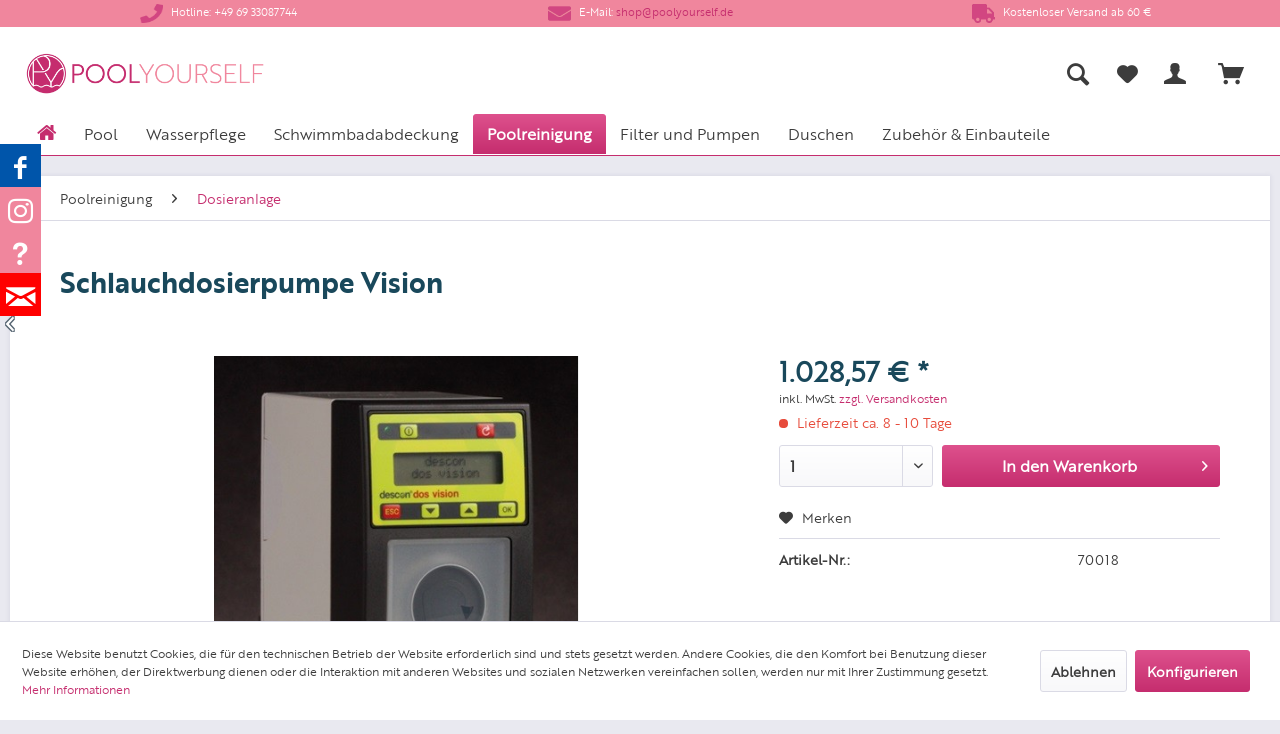

--- FILE ---
content_type: text/html; charset=UTF-8
request_url: https://www.poolyourself.de/schlauchdosierpumpe-vision
body_size: 14514
content:
<!DOCTYPE html> <html class="no-js" lang="de" itemscope="itemscope" itemtype="https://schema.org/WebPage"> <head> <meta charset="utf-8"> <meta name="author" content="" /> <meta name="robots" content="index,follow" /> <meta name="revisit-after" content="15 days" /> <meta name="keywords" content="Dosieranlage; Zubehör; Poolreinigung; Reinigung; pH; Redox; Automatisch; descon; Schlauchdosierpumpe; Flockungsdosierung; Schrittmotor" /> <meta name="description" content="Schlauchdosierpumpe Vision von Descon universelle, mikroprozessgesteuerte Schlauchdosierpumpe zur automatischen Zugabe flüssiger Dosiermittel für den…" /> <meta property="og:type" content="product" /> <meta property="og:site_name" content="Poolyourself GmbH" /> <meta property="og:url" content="https://www.poolyourself.de/schlauchdosierpumpe-vision" /> <meta property="og:title" content="Schlauchdosierpumpe Vision" /> <meta property="og:description" content="Schlauchdosierpumpe Vision von Descon universelle, mikroprozessgesteuerte Schlauchdosierpumpe zur automatischen Zugabe flüssiger Dosiermittel für…" /> <meta property="og:image" content="https://www.poolyourself.de/media/image/3e/c2/98/585.jpg" /> <meta property="product:brand" content="Future Pool" /> <meta property="product:price" content="1028,57" /> <meta property="product:product_link" content="https://www.poolyourself.de/schlauchdosierpumpe-vision" /> <meta name="twitter:card" content="product" /> <meta name="twitter:site" content="Poolyourself GmbH" /> <meta name="twitter:title" content="Schlauchdosierpumpe Vision" /> <meta name="twitter:description" content="Schlauchdosierpumpe Vision von Descon universelle, mikroprozessgesteuerte Schlauchdosierpumpe zur automatischen Zugabe flüssiger Dosiermittel für…" /> <meta name="twitter:image" content="https://www.poolyourself.de/media/image/3e/c2/98/585.jpg" /> <meta itemprop="copyrightHolder" content="Poolyourself GmbH" /> <meta itemprop="copyrightYear" content="2014" /> <meta itemprop="isFamilyFriendly" content="True" /> <meta itemprop="image" content="https://www.poolyourself.de/media/image/f8/64/e2/PY_color_web.png" /> <meta name="viewport" content="width=device-width, initial-scale=1.0"> <meta name="mobile-web-app-capable" content="yes"> <meta name="apple-mobile-web-app-title" content="Poolyourself GmbH"> <meta name="apple-mobile-web-app-capable" content="yes"> <meta name="apple-mobile-web-app-status-bar-style" content="default"> <link rel="apple-touch-icon-precomposed" href="https://www.poolyourself.de/media/image/d7/b5/47/pys_180x180.png"> <link rel="shortcut icon" href="https://www.poolyourself.de/media/unknown/d9/0c/f4/favicon.ico"> <meta name="msapplication-navbutton-color" content="#c52d6e" /> <meta name="application-name" content="Poolyourself GmbH" /> <meta name="msapplication-starturl" content="https://www.poolyourself.de/" /> <meta name="msapplication-window" content="width=1024;height=768" /> <meta name="msapplication-TileImage" content="https://www.poolyourself.de/media/image/e9/8f/21/pys_150x150.png"> <meta name="msapplication-TileColor" content="#c52d6e"> <meta name="theme-color" content="#c52d6e" /> <link rel="canonical" href="https://www.poolyourself.de/schlauchdosierpumpe-vision" /> <title itemprop="name"> Schlauchdosierpumpe Vision | Dosieranlage | Poolreinigung | Poolyourself GmbH</title> <link href="/web/cache/1716046183_8b9c03242a3c06e39becfa136648b68c.css" media="all" rel="stylesheet" type="text/css" /> </head> <body class="is--ctl-detail is--act-index" > <div data-paypalUnifiedMetaDataContainer="true" data-paypalUnifiedRestoreOrderNumberUrl="https://www.poolyourself.de/widgets/PaypalUnifiedOrderNumber/restoreOrderNumber" class="is--hidden"> </div> <div class="page-wrap"> <noscript class="noscript-main"> <div class="alert is--warning"> <div class="alert--icon"> <i class="icon--element icon--warning"></i> </div> <div class="alert--content"> Um Poolyourself&#x20;GmbH in vollem Umfang nutzen zu k&ouml;nnen, empfehlen wir Ihnen Javascript in Ihrem Browser zu aktiveren. </div> </div> </noscript> <style> .Adder { display:none; height:0; } .Adder1 { display:none; height:0; } .infobar5 { background: #f0869d; border-right: none; width: 100%; font-size:11px !important; } .infobar5 .inf5x1 { margin-top: 2px; margin-bottom: 2px; padding: 0; max-width:1265px; width:100%; margin-left:auto; margin-right:auto; } .infobar5 li { } .infobar5 .inf5x1 li { list-style: none; text-align: center; } .infobar5 .inf5x1 li:first-child { border-left: none; } .infobar5 { display: table; table-layout: fixed; } .infobar5 .inf5x1 { display: -webkit-box; /* OLD - iOS 6-, Safari 3.1-6 */ display: -moz-box; /* OLD - Firefox 19- (buggy but mostly works) */ display: -ms-flexbox; /* TWEENER - IE 10 */ display: -webkit-flex; /* NEW - Chrome */ display: flex; /* NEW, Spec - Opera 12.1, Firefox 20+ */ } .infobar5 .inf5x1 li { -webkit-box-flex: 1; /* OLD - iOS 6-, Safari 3.1-6 */ -moz-box-flex: 1; /* OLD - Firefox 19- */ -webkit-flex: 1; /* Chrome */ -ms-flex: 1; /* IE 10 */ flex: 1; /* NEW, Spec - Opera 12.1, Firefox 20+ */ } @media (max-width: 430px) { .infobar5 .inf5x1 { display: block; } .infobar5 { font-size: 18px; } .infobar5 .inf5x1 li { display: block; text-align:left; } } .Adderx0 { padding-top:5px; padding-bottom:5px; height:100%; max-width: 1265px; width:100%; margin-left:auto; margin-right:auto; } .Adder { text-align: center; } .Adder .img1 { margin:0 auto; } .Adder .square { padding-bottom:18%; width: 100%; height:100%; position: relative; background-color:transparent; overflow:hidden; } /* For list */ .Adder ul{ text-align:left; margin:5% 0 0; padding:0; list-style-position:inside; } .Adder li{ margin: 0 0 0 5%; padding:0; } /* For responsive images as background */ .Adder .bg{ background-position:center center; background-repeat:no-repeat; background-size:100% 100%; } .Adder .img1{ background-image: url(/); } .Adder .img2{ background-image: url(/); } .Adder .img3{ background-image: url(/); } .Adder .img4{ background-image: url(/); } .Adder .img5{ background-image: url(/); } .Adderx1 { padding-top:5px; padding-bottom:5px; height:100%; max-width: 1265px; width:100%; margin-left:auto; margin-right:auto; } .Adder1 { text-align: center; } .Adder1 .img1 { margin:0 auto; } .Adder1 .square { padding-bottom:18%; width: 100%; height:100%; position: relative; background-color:transparent; overflow:hidden; } /* For list */ .Adder1 ul{ text-align:left; margin:5% 0 0; padding:0; list-style-position:inside; } .Adder1 li{ margin: 0 0 0 5%; padding:0; } /* For responsive images as background */ .Adder1 .bg{ background-position:center center; background-repeat:no-repeat; background-size:100% 100%; } .Adder1 .img1{ background-image: url(/); } .Adder1 .img2{ background-image: url(/); } .Adder1 .img3{ background-image: url(/); } .Adder1 .img4{ background-image: url(/); } .Adder1 .img5{ background-image: url(/); } .if5 #iconer { display: inline-block; margin-right: 5px; height: 23px; vertical-align: middle; width: 23px; padding-bottom:2px; padding-top:2px; } @media screen and (max-width:480px) { .if501 { display:none !important; } .if502 { display:none !important; } .if503 { display:none !important; } } </style> <div class="infobar5"> <div class="Adder"> <div class="Adderx0"> <div class="square bg img1"><a href="" title=""></a></div> </div> </div> <ul class="inf5x1"> <li class="if5 if501"> <img id="iconer" src=https://poolyourself.de/media/image/c2/f4/0c/phone.png> <font color="#ffffff">​Hotline: +49 69 33087744</font> </li> <li class="if5 if502"> <img id="iconer" src=https://poolyourself.de/media/image/01/c5/8b/envelope.png> <font color="#ffffff">​E-Mail: <a href="mailto:shop@poolyourself.de" style="">shop@poolyourself.de</a></font> </li> <li class="if5 if503"> <img id="iconer" src=https://poolyourself.de/media/image/57/37/ce/truck.png> <font color="#ffffff">Kostenloser Versand ab 60 €</font> </li> </ul> <div class="Adder1"> <div class="Adderx1"> <div class="square bg img1"><a href="" title=""></a></div> </div> </div> </div> <div style="display:none;">Info Leiste 5 - Version:3.2.2</div> <header class="header-main"> <div class="top-bar"> <div class="container block-group"> <nav class="top-bar--navigation block" role="menubar">   </nav> </div> </div> <div class="container header--navigation"> <div class="logo-main block-group" role="banner"> <div class="logo--shop block"> <a class="logo--link" href="https://www.poolyourself.de/" title="Poolyourself GmbH - zur Startseite wechseln"> <picture> <source srcset="https://www.poolyourself.de/media/image/f8/64/e2/PY_color_web.png" media="(min-width: 78.75em)"> <source srcset="https://www.poolyourself.de/media/image/f8/64/e2/PY_color_web.png" media="(min-width: 64em)"> <source srcset="https://www.poolyourself.de/media/image/f8/64/e2/PY_color_web.png" media="(min-width: 48em)"> <img srcset="https://www.poolyourself.de/media/image/f8/64/e2/PY_color_web.png" alt="Poolyourself GmbH - zur Startseite wechseln" /> </picture> </a> </div> </div> <nav class="shop--navigation block-group"> <ul class="navigation--list block-group" role="menubar"> <li class="navigation--entry entry--menu-left" role="menuitem"> <a class="entry--link entry--trigger btn is--icon-left" href="#offcanvas--left" data-offcanvas="true" data-offCanvasSelector=".sidebar-main" aria-label="Menü"> <i class="icon--menu"></i> Menü </a> </li> <li class="navigation--entry entry--search" role="menuitem" data-search="true" aria-haspopup="true" data-minLength="3"> <a class="btn entry--link entry--trigger" href="#show-hide--search" title="Suche anzeigen / schließen" aria-label="Suche anzeigen / schließen"> <i class="icon--search"></i> <span class="search--display">Suchen</span> </a> <div class="poo-search-container"> <form action="/search" method="get" class="main-search--form"> <input type="search" name="sSearch" aria-label="Suchbegriff..." class="main-search--field" autocomplete="off" autocapitalize="off" placeholder="Suchbegriff..." maxlength="30" /> <button type="submit" class="main-search--button" aria-label="Suchen"> <i class="icon--search"></i> <span class="main-search--text">Suchen</span> </button> <div class="form--ajax-loader">&nbsp;</div> </form> <div class="main-search--results"></div> </div> <li class="navigation--entry poo-search-btn" role="menuitem"> <a title="Suche anzeigen / schließen" class="btn"> <i class="icon--search"></i> </a> </li> </li>  <li class="navigation--entry entry--notepad" role="menuitem"> <a href="https://www.poolyourself.de/note" title="Merkzettel" aria-label="Merkzettel" class="btn"> <i class="icon--heart"></i> </a> </li> <li class="navigation--entry entry--account with-slt" role="menuitem" data-offcanvas="true" data-offCanvasSelector=".account--dropdown-navigation"> <a href="https://www.poolyourself.de/account" title="Mein Konto" class="btn is--icon-left entry--link account--link"> <i class="icon--account"></i> </a> <div class="account--dropdown-navigation"> <div class="navigation--smartphone"> <div class="entry--close-off-canvas"> <a href="#close-account-menu" class="account--close-off-canvas" title="Menü schließen" aria-label="Menü schließen"> Menü schließen <i class="icon--arrow-right"></i> </a> </div> </div> <div class="account--menu is--rounded is--personalized"> <span class="navigation--headline"> Mein Konto </span> <div class="account--menu-container"> <ul class="sidebar--navigation navigation--list is--level0 show--active-items"> <li class="navigation--entry"> <span class="navigation--signin"> <a href="https://www.poolyourself.de/account#hide-registration" class="blocked--link btn is--primary navigation--signin-btn" data-collapseTarget="#registration" data-action="close"> Anmelden </a> <span class="navigation--register"> oder <a href="https://www.poolyourself.de/account#show-registration" class="blocked--link" data-collapseTarget="#registration" data-action="open"> registrieren </a> </span> </span> </li> <li class="navigation--entry"> <a href="https://www.poolyourself.de/account" title="Übersicht" class="navigation--link"> Übersicht </a> </li> <li class="navigation--entry"> <a href="https://www.poolyourself.de/account/profile" title="Persönliche Daten" class="navigation--link" rel="nofollow"> Persönliche Daten </a> </li> <li class="navigation--entry"> <a href="https://www.poolyourself.de/address/index/sidebar/" title="Adressen" class="navigation--link" rel="nofollow"> Adressen </a> </li> <li class="navigation--entry"> <a href="https://www.poolyourself.de/account/payment" title="Zahlungsarten" class="navigation--link" rel="nofollow"> Zahlungsarten </a> </li> <li class="navigation--entry"> <a href="https://www.poolyourself.de/account/orders" title="Bestellungen" class="navigation--link" rel="nofollow"> Bestellungen </a> </li> <li class="navigation--entry"> <a href="https://www.poolyourself.de/note" title="Merkzettel" class="navigation--link" rel="nofollow"> Merkzettel </a> </li> </ul> </div> </div> </div> </li> <li class="navigation--entry entry--cart" role="menuitem"> <a class="btn is--icon-left cart--link" href="https://www.poolyourself.de/checkout/cart" title="Warenkorb"> <span class="cart--display"> Warenkorb </span> <span class="badge is--primary is--minimal cart--quantity is--hidden">0</span> <i class="icon--basket"></i> </a> <div class="ajax-loader">&nbsp;</div> </li>  </ul> </nav> <div class="container--ajax-cart" data-collapse-cart="true" data-displayMode="offcanvas"></div> </div> </header> <nav class="navigation-main"> <div class="container" data-menu-scroller="true" data-listSelector=".navigation--list.container" data-viewPortSelector=".navigation--list-wrapper"> <div class="navigation--list-wrapper"> <ul class="navigation--list container" role="menubar" itemscope="itemscope" itemtype="https://schema.org/SiteNavigationElement"> <li class="navigation--entry is--home" role="menuitem"> <a class="navigation--link is--first poo-navigation-home" href="https://www.poolyourself.de/" title="Home" itemprop="url"> <span itemprop="name" class="poo-icon-home"></span> </a> </li><li class="navigation--entry" role="menuitem"> <a class=" navigation--link" href="https://www.poolyourself.de/pool" title="Pool" itemprop="url"> <span itemprop="name">Pool</span> </a> </li><li class="navigation--entry" role="menuitem"> <a class=" navigation--link" href="https://www.poolyourself.de/wasserpflege" title="Wasserpflege" itemprop="url"> <span itemprop="name">Wasserpflege</span> </a> </li><li class="navigation--entry" role="menuitem"> <a class=" navigation--link" href="https://www.poolyourself.de/schwimmbadabdeckung" title="Schwimmbadabdeckung" itemprop="url"> <span itemprop="name">Schwimmbadabdeckung</span> </a> </li><li class="navigation--entry is--active" role="menuitem"> <a class=" navigation--link is--active" href="https://www.poolyourself.de/poolreinigung" title="Poolreinigung" itemprop="url"> <span itemprop="name">Poolreinigung</span> </a> </li><li class="navigation--entry" role="menuitem"> <a class=" navigation--link" href="https://www.poolyourself.de/filter-und-pumpen" title="Filter und Pumpen" itemprop="url"> <span itemprop="name">Filter und Pumpen</span> </a> </li><li class="navigation--entry" role="menuitem"> <a class=" navigation--link" href="https://www.poolyourself.de/duschen" title="Duschen" itemprop="url"> <span itemprop="name">Duschen</span> </a> </li><li class="navigation--entry" role="menuitem"> <a class=" navigation--link" href="https://www.poolyourself.de/zubehoer-einbauteile" title="Zubehör & Einbauteile" itemprop="url"> <span itemprop="name">Zubehör & Einbauteile</span> </a> </li> </ul> </div> <div class="advanced-menu" data-advanced-menu="true" data-hoverDelay="250"> <div class="menu--container"> <div class="button-container"> <a href="https://www.poolyourself.de/pool" class="button--category" aria-label="Zur Kategorie Pool" title="Zur Kategorie Pool"> <i class="icon--arrow-right"></i> Zur Kategorie Pool </a> <span class="button--close"> <i class="icon--cross"></i> </span> </div> <div class="content--wrapper has--content"> <ul class="menu--list menu--level-0 columns--4" style="width: 100%;"> <li class="menu--list-item item--level-0" style="width: 100%"> <a href="https://www.poolyourself.de/kinderbecken" class="menu--list-item-link" aria-label="Kinderbecken" title="Kinderbecken">Kinderbecken</a> </li> <li class="menu--list-item item--level-0" style="width: 100%"> <a href="https://www.poolyourself.de/rundbecken" class="menu--list-item-link" aria-label="Rundbecken" title="Rundbecken">Rundbecken</a> </li> <li class="menu--list-item item--level-0" style="width: 100%"> <a href="https://www.poolyourself.de/achtformbecken" class="menu--list-item-link" aria-label="Achtformbecken" title="Achtformbecken">Achtformbecken</a> </li> <li class="menu--list-item item--level-0" style="width: 100%"> <a href="https://www.poolyourself.de/ovalbecken" class="menu--list-item-link" aria-label="Ovalbecken" title="Ovalbecken">Ovalbecken</a> </li> <li class="menu--list-item item--level-0" style="width: 100%"> <a href="https://www.poolyourself.de/sport" class="menu--list-item-link" aria-label="Sport" title="Sport">Sport</a> </li> <li class="menu--list-item item--level-0" style="width: 100%"> <a href="https://www.poolyourself.de/power-s" class="menu--list-item-link" aria-label="Power S" title="Power S">Power S</a> </li> <li class="menu--list-item item--level-0" style="width: 100%"> <a href="https://www.poolyourself.de/beckenrandsteine" class="menu--list-item-link" aria-label="Beckenrandsteine" title="Beckenrandsteine">Beckenrandsteine</a> </li> <li class="menu--list-item item--level-0" style="width: 100%"> <a href="https://www.poolyourself.de/fertigschwimmbecken" class="menu--list-item-link" aria-label="Fertigschwimmbecken" title="Fertigschwimmbecken">Fertigschwimmbecken</a> </li> <li class="menu--list-item item--level-0" style="width: 100%"> <a href="https://www.poolyourself.de/einstueckbecken" class="menu--list-item-link" aria-label="Einstückbecken" title="Einstückbecken">Einstückbecken</a> </li> <li class="menu--list-item item--level-0" style="width: 100%"> <a href="https://www.poolyourself.de/handlaeufe" class="menu--list-item-link" aria-label="Handläufe" title="Handläufe">Handläufe</a> </li> <li class="menu--list-item item--level-0" style="width: 100%"> <a href="https://www.poolyourself.de/poolfolien" class="menu--list-item-link" aria-label="Poolfolien" title="Poolfolien">Poolfolien</a> </li> <li class="menu--list-item item--level-0" style="width: 100%"> <a href="https://www.poolyourself.de/ersatzteile-folien-und-handlaeufe" class="menu--list-item-link" aria-label="Ersatzteile Folien und Handläufe" title="Ersatzteile Folien und Handläufe">Ersatzteile Folien und Handläufe</a> </li> </ul> </div> </div> <div class="menu--container"> <div class="button-container"> <a href="https://www.poolyourself.de/wasserpflege" class="button--category" aria-label="Zur Kategorie Wasserpflege" title="Zur Kategorie Wasserpflege"> <i class="icon--arrow-right"></i> Zur Kategorie Wasserpflege </a> <span class="button--close"> <i class="icon--cross"></i> </span> </div> <div class="content--wrapper has--content"> <ul class="menu--list menu--level-0 columns--4" style="width: 100%;"> <li class="menu--list-item item--level-0" style="width: 100%"> <a href="https://www.poolyourself.de/fluessige-wasserpflegemittel" class="menu--list-item-link" aria-label="Flüssige Wasserpflegemittel" title="Flüssige Wasserpflegemittel">Flüssige Wasserpflegemittel</a> </li> <li class="menu--list-item item--level-0" style="width: 100%"> <a href="https://www.poolyourself.de/wasserpflege-kartuschen" class="menu--list-item-link" aria-label="Wasserpflege Kartuschen" title="Wasserpflege Kartuschen">Wasserpflege Kartuschen</a> </li> <li class="menu--list-item item--level-0" style="width: 100%"> <a href="https://www.poolyourself.de/chlormittel" class="menu--list-item-link" aria-label="Chlormittel" title="Chlormittel">Chlormittel</a> </li> <li class="menu--list-item item--level-0" style="width: 100%"> <a href="https://www.poolyourself.de/weitere-pflegemittel" class="menu--list-item-link" aria-label="weitere Pflegemittel" title="weitere Pflegemittel">weitere Pflegemittel</a> </li> </ul> </div> </div> <div class="menu--container"> <div class="button-container"> <a href="https://www.poolyourself.de/schwimmbadabdeckung" class="button--category" aria-label="Zur Kategorie Schwimmbadabdeckung" title="Zur Kategorie Schwimmbadabdeckung"> <i class="icon--arrow-right"></i> Zur Kategorie Schwimmbadabdeckung </a> <span class="button--close"> <i class="icon--cross"></i> </span> </div> <div class="content--wrapper has--content"> <ul class="menu--list menu--level-0 columns--4" style="width: 100%;"> <li class="menu--list-item item--level-0" style="width: 100%"> <a href="https://www.poolyourself.de/winterabdeckplanen-fuer-rundbecken" class="menu--list-item-link" aria-label="Winterabdeckplanen für Rundbecken" title="Winterabdeckplanen für Rundbecken">Winterabdeckplanen für Rundbecken</a> </li> <li class="menu--list-item item--level-0" style="width: 100%"> <a href="https://www.poolyourself.de/winterabdeckplanen-fuer-oval-und-achtformbecken" class="menu--list-item-link" aria-label="Winterabdeckplanen für Oval- und Achtformbecken" title="Winterabdeckplanen für Oval- und Achtformbecken">Winterabdeckplanen für Oval- und Achtformbecken</a> </li> <li class="menu--list-item item--level-0" style="width: 100%"> <a href="https://www.poolyourself.de/winterabdeckplanen-fuer-rechteckbecken" class="menu--list-item-link" aria-label="Winterabdeckplanen für Rechteckbecken" title="Winterabdeckplanen für Rechteckbecken">Winterabdeckplanen für Rechteckbecken</a> </li> <li class="menu--list-item item--level-0" style="width: 100%"> <a href="https://www.poolyourself.de/schraubheringe" class="menu--list-item-link" aria-label="Schraubheringe" title="Schraubheringe">Schraubheringe</a> </li> <li class="menu--list-item item--level-0" style="width: 100%"> <a href="https://www.poolyourself.de/kombi-einschraubhilfe" class="menu--list-item-link" aria-label="Kombi-Einschraubhilfe" title="Kombi-Einschraubhilfe">Kombi-Einschraubhilfe</a> </li> <li class="menu--list-item item--level-0" style="width: 100%"> <a href="https://www.poolyourself.de/klemmhilfe" class="menu--list-item-link" aria-label="Klemmhilfe" title="Klemmhilfe">Klemmhilfe</a> </li> <li class="menu--list-item item--level-0" style="width: 100%"> <a href="https://www.poolyourself.de/abdeckung-protect" class="menu--list-item-link" aria-label="Abdeckung ProTect" title="Abdeckung ProTect">Abdeckung ProTect</a> </li> <li class="menu--list-item item--level-0" style="width: 100%"> <a href="https://www.poolyourself.de/zubehoer-schwimmbadabdeckung" class="menu--list-item-link" aria-label="Zubehör Schwimmbadabdeckung" title="Zubehör Schwimmbadabdeckung">Zubehör Schwimmbadabdeckung</a> </li> <li class="menu--list-item item--level-0" style="width: 100%"> <a href="https://www.poolyourself.de/luftkammerwaermeplane-fuer-rundbecken" class="menu--list-item-link" aria-label="Luftkammerwärmeplane für Rundbecken" title="Luftkammerwärmeplane für Rundbecken">Luftkammerwärmeplane für Rundbecken</a> </li> <li class="menu--list-item item--level-0" style="width: 100%"> <a href="https://www.poolyourself.de/luftkammerwaermeplane-fuer-oval-und-achtformbecken" class="menu--list-item-link" aria-label="Luftkammerwärmeplane für Oval- und Achtformbecken" title="Luftkammerwärmeplane für Oval- und Achtformbecken">Luftkammerwärmeplane für Oval- und Achtformbecken</a> </li> <li class="menu--list-item item--level-0" style="width: 100%"> <a href="https://www.poolyourself.de/luftkammerwaermeplane-fuer-rechteckbecken" class="menu--list-item-link" aria-label="Luftkammerwärmeplane für Rechteckbecken" title="Luftkammerwärmeplane für Rechteckbecken">Luftkammerwärmeplane für Rechteckbecken</a> </li> <li class="menu--list-item item--level-0" style="width: 100%"> <a href="https://www.poolyourself.de/schutzfolie-fuer-luftkammerwaermeplane" class="menu--list-item-link" aria-label="Schutzfolie für Luftkammerwärmeplane" title="Schutzfolie für Luftkammerwärmeplane">Schutzfolie für Luftkammerwärmeplane</a> </li> <li class="menu--list-item item--level-0" style="width: 100%"> <a href="https://www.poolyourself.de/luftkammerwaermeplane" class="menu--list-item-link" aria-label="Luftkammerwärmeplane" title="Luftkammerwärmeplane">Luftkammerwärmeplane</a> </li> <li class="menu--list-item item--level-0" style="width: 100%"> <a href="https://www.poolyourself.de/luftkammerwaermeplane-geobubble" class="menu--list-item-link" aria-label="Luftkammerwärmeplane Geobubble" title="Luftkammerwärmeplane Geobubble">Luftkammerwärmeplane Geobubble</a> </li> <li class="menu--list-item item--level-0" style="width: 100%"> <a href="https://www.poolyourself.de/zubehoer-luftkammerwaermeplane" class="menu--list-item-link" aria-label="Zubehör Luftkammerwärmeplane" title="Zubehör Luftkammerwärmeplane">Zubehör Luftkammerwärmeplane</a> </li> <li class="menu--list-item item--level-0" style="width: 100%"> <a href="https://www.poolyourself.de/aufrollvorrichtungen" class="menu--list-item-link" aria-label="Aufrollvorrichtungen" title="Aufrollvorrichtungen">Aufrollvorrichtungen</a> </li> <li class="menu--list-item item--level-0" style="width: 100%"> <a href="https://www.poolyourself.de/rollschutz-fp" class="menu--list-item-link" aria-label="Rollschutz FP" title="Rollschutz FP">Rollschutz FP</a> </li> <li class="menu--list-item item--level-0" style="width: 100%"> <a href="https://www.poolyourself.de/rollschutz-winterstuetze" class="menu--list-item-link" aria-label="Rollschutz-Winterstütze" title="Rollschutz-Winterstütze">Rollschutz-Winterstütze</a> </li> <li class="menu--list-item item--level-0" style="width: 100%"> <a href="https://www.poolyourself.de/cabrio-dome" class="menu--list-item-link" aria-label="Cabrio Dome" title="Cabrio Dome">Cabrio Dome</a> </li> <li class="menu--list-item item--level-0" style="width: 100%"> <a href="https://www.poolyourself.de/zubehoer-carbio-dome" class="menu--list-item-link" aria-label="Zubehör Carbio Dome" title="Zubehör Carbio Dome">Zubehör Carbio Dome</a> </li> <li class="menu--list-item item--level-0" style="width: 100%"> <a href="https://www.poolyourself.de/rollschutz-flex" class="menu--list-item-link" aria-label="Rollschutz Flex" title="Rollschutz Flex">Rollschutz Flex</a> </li> <li class="menu--list-item item--level-0" style="width: 100%"> <a href="https://www.poolyourself.de/schiebehallen" class="menu--list-item-link" aria-label="Schiebehallen" title="Schiebehallen">Schiebehallen</a> </li> </ul> </div> </div> <div class="menu--container"> <div class="button-container"> <a href="https://www.poolyourself.de/poolreinigung" class="button--category" aria-label="Zur Kategorie Poolreinigung" title="Zur Kategorie Poolreinigung"> <i class="icon--arrow-right"></i> Zur Kategorie Poolreinigung </a> <span class="button--close"> <i class="icon--cross"></i> </span> </div> <div class="content--wrapper has--content"> <ul class="menu--list menu--level-0 columns--4" style="width: 100%;"> <li class="menu--list-item item--level-0" style="width: 100%"> <a href="https://www.poolyourself.de/poolpflege" class="menu--list-item-link" aria-label="Poolpflege" title="Poolpflege">Poolpflege</a> </li> <li class="menu--list-item item--level-0" style="width: 100%"> <a href="https://www.poolyourself.de/schwimmbadreiniger-manuell" class="menu--list-item-link" aria-label="Schwimmbadreiniger manuell" title="Schwimmbadreiniger manuell">Schwimmbadreiniger manuell</a> </li> <li class="menu--list-item item--level-0" style="width: 100%"> <a href="https://www.poolyourself.de/schwimmbadreiniger-halbautomatisch" class="menu--list-item-link" aria-label="Schwimmbadreiniger halbautomatisch" title="Schwimmbadreiniger halbautomatisch">Schwimmbadreiniger halbautomatisch</a> </li> <li class="menu--list-item item--level-0" style="width: 100%"> <a href="https://www.poolyourself.de/schwimmbadreiniger-vollautomatisch" class="menu--list-item-link" aria-label="Schwimmbadreiniger vollautomatisch" title="Schwimmbadreiniger vollautomatisch">Schwimmbadreiniger vollautomatisch</a> </li> <li class="menu--list-item item--level-0" style="width: 100%"> <a href="https://www.poolyourself.de/poolkescher-reinigungsbuersten" class="menu--list-item-link" aria-label="Poolkescher Reinigungsbürsten" title="Poolkescher Reinigungsbürsten">Poolkescher Reinigungsbürsten</a> </li> <li class="menu--list-item item--level-0" style="width: 100%"> <a href="https://www.poolyourself.de/wassertestgeraete" class="menu--list-item-link" aria-label="Wassertestgeräte" title="Wassertestgeräte">Wassertestgeräte</a> </li> <li class="menu--list-item item--level-0" style="width: 100%"> <a href="https://www.poolyourself.de/ersatzreagenzien-fuer-wassertestgeraete" class="menu--list-item-link" aria-label="Ersatzreagenzien für Wassertestgeräte" title="Ersatzreagenzien für Wassertestgeräte">Ersatzreagenzien für Wassertestgeräte</a> </li> <li class="menu--list-item item--level-0" style="width: 100%"> <a href="https://www.poolyourself.de/entkeimungsgeraete" class="menu--list-item-link" aria-label="Entkeimungsgeräte" title="Entkeimungsgeräte">Entkeimungsgeräte</a> </li> <li class="menu--list-item item--level-0" style="width: 100%"> <a href="https://www.poolyourself.de/salzelektrolysegeraete" class="menu--list-item-link" aria-label="Salzelektrolysegeräte" title="Salzelektrolysegeräte">Salzelektrolysegeräte</a> </li> <li class="menu--list-item item--level-0" style="width: 100%"> <a href="https://www.poolyourself.de/dosieranlage" class="menu--list-item-link" aria-label="Dosieranlage" title="Dosieranlage">Dosieranlage</a> </li> </ul> </div> </div> <div class="menu--container"> <div class="button-container"> <a href="https://www.poolyourself.de/filter-und-pumpen" class="button--category" aria-label="Zur Kategorie Filter und Pumpen" title="Zur Kategorie Filter und Pumpen"> <i class="icon--arrow-right"></i> Zur Kategorie Filter und Pumpen </a> <span class="button--close"> <i class="icon--cross"></i> </span> </div> <div class="content--wrapper has--content"> <ul class="menu--list menu--level-0 columns--4" style="width: 100%;"> <li class="menu--list-item item--level-0" style="width: 100%"> <a href="https://www.poolyourself.de/einhaenge-filteranlage" class="menu--list-item-link" aria-label="Einhänge-Filteranlage" title="Einhänge-Filteranlage">Einhänge-Filteranlage</a> </li> <li class="menu--list-item item--level-0" style="width: 100%"> <a href="https://www.poolyourself.de/filterabdeckung" class="menu--list-item-link" aria-label="Filterabdeckung " title="Filterabdeckung ">Filterabdeckung </a> </li> <li class="menu--list-item item--level-0" style="width: 100%"> <a href="https://www.poolyourself.de/zubehoer-filteranlagen" class="menu--list-item-link" aria-label="Zubehör Filteranlagen" title="Zubehör Filteranlagen">Zubehör Filteranlagen</a> </li> <li class="menu--list-item item--level-0" style="width: 100%"> <a href="https://www.poolyourself.de/pumpensteuerung" class="menu--list-item-link" aria-label="Pumpensteuerung" title="Pumpensteuerung">Pumpensteuerung</a> </li> <li class="menu--list-item item--level-0" style="width: 100%"> <a href="https://www.poolyourself.de/filtersand-einfuellstutzen" class="menu--list-item-link" aria-label="Filtersand-Einfüllstutzen" title="Filtersand-Einfüllstutzen">Filtersand-Einfüllstutzen</a> </li> <li class="menu--list-item item--level-0" style="width: 100%"> <a href="https://www.poolyourself.de/pn-schaltung-und-zubehoer" class="menu--list-item-link" aria-label="PN-Schaltung und Zubehör" title="PN-Schaltung und Zubehör">PN-Schaltung und Zubehör</a> </li> <li class="menu--list-item item--level-0" style="width: 100%"> <a href="https://www.poolyourself.de/filterpumpe" class="menu--list-item-link" aria-label="Filterpumpe" title="Filterpumpe">Filterpumpe</a> </li> <li class="menu--list-item item--level-0" style="width: 100%"> <a href="https://www.poolyourself.de/filterkessel" class="menu--list-item-link" aria-label="Filterkessel" title="Filterkessel">Filterkessel</a> </li> <li class="menu--list-item item--level-0" style="width: 100%"> <a href="https://www.poolyourself.de/zubehoer-filterkessel" class="menu--list-item-link" aria-label="Zubehör Filterkessel" title="Zubehör Filterkessel">Zubehör Filterkessel</a> </li> <li class="menu--list-item item--level-0" style="width: 100%"> <a href="https://www.poolyourself.de/ersatzteile" class="menu--list-item-link" aria-label="Ersatzteile" title="Ersatzteile">Ersatzteile</a> </li> <li class="menu--list-item item--level-0" style="width: 100%"> <a href="https://www.poolyourself.de/rueckspuelautomaten" class="menu--list-item-link" aria-label="Rückspülautomaten" title="Rückspülautomaten">Rückspülautomaten</a> </li> <li class="menu--list-item item--level-0" style="width: 100%"> <a href="https://www.poolyourself.de/zubehoer-rueckspuelautomaten" class="menu--list-item-link" aria-label="Zubehör Rückspülautomaten" title="Zubehör Rückspülautomaten">Zubehör Rückspülautomaten</a> </li> <li class="menu--list-item item--level-0" style="width: 100%"> <a href="https://www.poolyourself.de/filter-und-temperatursteuerung" class="menu--list-item-link" aria-label="Filter- und Temperatursteuerung" title="Filter- und Temperatursteuerung">Filter- und Temperatursteuerung</a> </li> <li class="menu--list-item item--level-0" style="width: 100%"> <a href="https://www.poolyourself.de/filteranlagen" class="menu--list-item-link" aria-label="Filteranlagen" title="Filteranlagen">Filteranlagen</a> </li> </ul> </div> </div> <div class="menu--container"> <div class="button-container"> <a href="https://www.poolyourself.de/duschen" class="button--category" aria-label="Zur Kategorie Duschen" title="Zur Kategorie Duschen"> <i class="icon--arrow-right"></i> Zur Kategorie Duschen </a> <span class="button--close"> <i class="icon--cross"></i> </span> </div> <div class="content--wrapper has--content"> <ul class="menu--list menu--level-0 columns--4" style="width: 100%;"> <li class="menu--list-item item--level-0" style="width: 100%"> <a href="https://www.poolyourself.de/gartenduschen" class="menu--list-item-link" aria-label="Gartenduschen" title="Gartenduschen">Gartenduschen</a> </li> <li class="menu--list-item item--level-0" style="width: 100%"> <a href="https://www.poolyourself.de/schwallduschen" class="menu--list-item-link" aria-label="Schwallduschen" title="Schwallduschen">Schwallduschen</a> </li> </ul> </div> </div> <div class="menu--container"> <div class="button-container"> <a href="https://www.poolyourself.de/zubehoer-einbauteile" class="button--category" aria-label="Zur Kategorie Zubehör &amp; Einbauteile" title="Zur Kategorie Zubehör &amp; Einbauteile"> <i class="icon--arrow-right"></i> Zur Kategorie Zubehör & Einbauteile </a> <span class="button--close"> <i class="icon--cross"></i> </span> </div> <div class="content--wrapper has--content"> <ul class="menu--list menu--level-0 columns--4" style="width: 100%;"> <li class="menu--list-item item--level-0" style="width: 100%"> <a href="https://www.poolyourself.de/installationszubehoer" class="menu--list-item-link" aria-label="Installationszubehör" title="Installationszubehör">Installationszubehör</a> </li> <li class="menu--list-item item--level-0" style="width: 100%"> <a href="https://www.poolyourself.de/poolheizung" class="menu--list-item-link" aria-label="Poolheizung" title="Poolheizung">Poolheizung</a> </li> <li class="menu--list-item item--level-0" style="width: 100%"> <a href="https://www.poolyourself.de/treppen-und-leitern" class="menu--list-item-link" aria-label="Treppen und Leitern" title="Treppen und Leitern">Treppen und Leitern</a> </li> <li class="menu--list-item item--level-0" style="width: 100%"> <a href="https://www.poolyourself.de/gegenstromanlagen" class="menu--list-item-link" aria-label="Gegenstromanlagen" title="Gegenstromanlagen">Gegenstromanlagen</a> </li> <li class="menu--list-item item--level-0" style="width: 100%"> <a href="https://www.poolyourself.de/beleuchtung" class="menu--list-item-link" aria-label="Beleuchtung" title="Beleuchtung">Beleuchtung</a> </li> <li class="menu--list-item item--level-0" style="width: 100%"> <a href="https://www.poolyourself.de/skimmer-einlaufduesen" class="menu--list-item-link" aria-label="Skimmer &amp; Einlaufdüsen" title="Skimmer &amp; Einlaufdüsen">Skimmer & Einlaufdüsen</a> </li> <li class="menu--list-item item--level-0" style="width: 100%"> <a href="https://www.poolyourself.de/wassergeblaese" class="menu--list-item-link" aria-label="Wassergebläse" title="Wassergebläse">Wassergebläse</a> </li> </ul> </div> </div> </div> </div> </nav> <section class="content-main container block-group"> <nav class="content--breadcrumb block"> <ul class="breadcrumb--list" role="menu" itemscope itemtype="https://schema.org/BreadcrumbList"> <li role="menuitem" class="breadcrumb--entry" itemprop="itemListElement" itemscope itemtype="https://schema.org/ListItem"> <a class="breadcrumb--link" href="https://www.poolyourself.de/poolreinigung" title="Poolreinigung" itemprop="item"> <link itemprop="url" href="https://www.poolyourself.de/poolreinigung" /> <span class="breadcrumb--title" itemprop="name">Poolreinigung</span> </a> <meta itemprop="position" content="0" /> </li> <li role="none" class="breadcrumb--separator"> <i class="icon--arrow-right"></i> </li> <li role="menuitem" class="breadcrumb--entry is--active" itemprop="itemListElement" itemscope itemtype="https://schema.org/ListItem"> <a class="breadcrumb--link" href="https://www.poolyourself.de/dosieranlage" title="Dosieranlage" itemprop="item"> <link itemprop="url" href="https://www.poolyourself.de/dosieranlage" /> <span class="breadcrumb--title" itemprop="name">Dosieranlage</span> </a> <meta itemprop="position" content="1" /> </li> </ul> </nav> <div class="content-main--inner"> <div id='cookie-consent' class='off-canvas is--left block-transition' data-cookie-consent-manager='true'> <div class='cookie-consent--header cookie-consent--close'> Cookie-Einstellungen <i class="icon--arrow-right"></i> </div> <div class='cookie-consent--description'> Diese Website benutzt Cookies, die für den technischen Betrieb der Website erforderlich sind und stets gesetzt werden. Andere Cookies, die den Komfort bei Benutzung dieser Website erhöhen, der Direktwerbung dienen oder die Interaktion mit anderen Websites und sozialen Netzwerken vereinfachen sollen, werden nur mit Ihrer Zustimmung gesetzt. </div> <div class='cookie-consent--configuration'> <div class='cookie-consent--configuration-header'> <div class='cookie-consent--configuration-header-text'>Konfiguration</div> </div> <div class='cookie-consent--configuration-main'> <div class='cookie-consent--group'> <input type="hidden" class="cookie-consent--group-name" value="technical" /> <label class="cookie-consent--group-state cookie-consent--state-input cookie-consent--required"> <input type="checkbox" name="technical-state" class="cookie-consent--group-state-input" disabled="disabled" checked="checked"/> <span class="cookie-consent--state-input-element"></span> </label> <div class='cookie-consent--group-title' data-collapse-panel='true' data-contentSiblingSelector=".cookie-consent--group-container"> <div class="cookie-consent--group-title-label cookie-consent--state-label"> Technisch erforderlich </div> <span class="cookie-consent--group-arrow is-icon--right"> <i class="icon--arrow-right"></i> </span> </div> <div class='cookie-consent--group-container'> <div class='cookie-consent--group-description'> Diese Cookies sind für die Grundfunktionen des Shops notwendig. </div> <div class='cookie-consent--cookies-container'> <div class='cookie-consent--cookie'> <input type="hidden" class="cookie-consent--cookie-name" value="cookieDeclined" /> <label class="cookie-consent--cookie-state cookie-consent--state-input cookie-consent--required"> <input type="checkbox" name="cookieDeclined-state" class="cookie-consent--cookie-state-input" disabled="disabled" checked="checked" /> <span class="cookie-consent--state-input-element"></span> </label> <div class='cookie--label cookie-consent--state-label'> "Alle Cookies ablehnen" Cookie </div> </div> <div class='cookie-consent--cookie'> <input type="hidden" class="cookie-consent--cookie-name" value="allowCookie" /> <label class="cookie-consent--cookie-state cookie-consent--state-input cookie-consent--required"> <input type="checkbox" name="allowCookie-state" class="cookie-consent--cookie-state-input" disabled="disabled" checked="checked" /> <span class="cookie-consent--state-input-element"></span> </label> <div class='cookie--label cookie-consent--state-label'> "Alle Cookies annehmen" Cookie </div> </div> <div class='cookie-consent--cookie'> <input type="hidden" class="cookie-consent--cookie-name" value="shop" /> <label class="cookie-consent--cookie-state cookie-consent--state-input cookie-consent--required"> <input type="checkbox" name="shop-state" class="cookie-consent--cookie-state-input" disabled="disabled" checked="checked" /> <span class="cookie-consent--state-input-element"></span> </label> <div class='cookie--label cookie-consent--state-label'> Ausgewählter Shop </div> </div> <div class='cookie-consent--cookie'> <input type="hidden" class="cookie-consent--cookie-name" value="csrf_token" /> <label class="cookie-consent--cookie-state cookie-consent--state-input cookie-consent--required"> <input type="checkbox" name="csrf_token-state" class="cookie-consent--cookie-state-input" disabled="disabled" checked="checked" /> <span class="cookie-consent--state-input-element"></span> </label> <div class='cookie--label cookie-consent--state-label'> CSRF-Token </div> </div> <div class='cookie-consent--cookie'> <input type="hidden" class="cookie-consent--cookie-name" value="cookiePreferences" /> <label class="cookie-consent--cookie-state cookie-consent--state-input cookie-consent--required"> <input type="checkbox" name="cookiePreferences-state" class="cookie-consent--cookie-state-input" disabled="disabled" checked="checked" /> <span class="cookie-consent--state-input-element"></span> </label> <div class='cookie--label cookie-consent--state-label'> Cookie-Einstellungen </div> </div> <div class='cookie-consent--cookie'> <input type="hidden" class="cookie-consent--cookie-name" value="x-cache-context-hash" /> <label class="cookie-consent--cookie-state cookie-consent--state-input cookie-consent--required"> <input type="checkbox" name="x-cache-context-hash-state" class="cookie-consent--cookie-state-input" disabled="disabled" checked="checked" /> <span class="cookie-consent--state-input-element"></span> </label> <div class='cookie--label cookie-consent--state-label'> Individuelle Preise </div> </div> <div class='cookie-consent--cookie'> <input type="hidden" class="cookie-consent--cookie-name" value="slt" /> <label class="cookie-consent--cookie-state cookie-consent--state-input cookie-consent--required"> <input type="checkbox" name="slt-state" class="cookie-consent--cookie-state-input" disabled="disabled" checked="checked" /> <span class="cookie-consent--state-input-element"></span> </label> <div class='cookie--label cookie-consent--state-label'> Kunden-Wiedererkennung </div> </div> <div class='cookie-consent--cookie'> <input type="hidden" class="cookie-consent--cookie-name" value="nocache" /> <label class="cookie-consent--cookie-state cookie-consent--state-input cookie-consent--required"> <input type="checkbox" name="nocache-state" class="cookie-consent--cookie-state-input" disabled="disabled" checked="checked" /> <span class="cookie-consent--state-input-element"></span> </label> <div class='cookie--label cookie-consent--state-label'> Kundenspezifisches Caching </div> </div> <div class='cookie-consent--cookie'> <input type="hidden" class="cookie-consent--cookie-name" value="paypal-cookies" /> <label class="cookie-consent--cookie-state cookie-consent--state-input cookie-consent--required"> <input type="checkbox" name="paypal-cookies-state" class="cookie-consent--cookie-state-input" disabled="disabled" checked="checked" /> <span class="cookie-consent--state-input-element"></span> </label> <div class='cookie--label cookie-consent--state-label'> PayPal-Zahlungen </div> </div> <div class='cookie-consent--cookie'> <input type="hidden" class="cookie-consent--cookie-name" value="session" /> <label class="cookie-consent--cookie-state cookie-consent--state-input cookie-consent--required"> <input type="checkbox" name="session-state" class="cookie-consent--cookie-state-input" disabled="disabled" checked="checked" /> <span class="cookie-consent--state-input-element"></span> </label> <div class='cookie--label cookie-consent--state-label'> Session </div> </div> <div class='cookie-consent--cookie'> <input type="hidden" class="cookie-consent--cookie-name" value="currency" /> <label class="cookie-consent--cookie-state cookie-consent--state-input cookie-consent--required"> <input type="checkbox" name="currency-state" class="cookie-consent--cookie-state-input" disabled="disabled" checked="checked" /> <span class="cookie-consent--state-input-element"></span> </label> <div class='cookie--label cookie-consent--state-label'> Währungswechsel </div> </div> </div> </div> </div> <div class='cookie-consent--group'> <input type="hidden" class="cookie-consent--group-name" value="comfort" /> <label class="cookie-consent--group-state cookie-consent--state-input"> <input type="checkbox" name="comfort-state" class="cookie-consent--group-state-input"/> <span class="cookie-consent--state-input-element"></span> </label> <div class='cookie-consent--group-title' data-collapse-panel='true' data-contentSiblingSelector=".cookie-consent--group-container"> <div class="cookie-consent--group-title-label cookie-consent--state-label"> Komfortfunktionen </div> <span class="cookie-consent--group-arrow is-icon--right"> <i class="icon--arrow-right"></i> </span> </div> <div class='cookie-consent--group-container'> <div class='cookie-consent--group-description'> Diese Cookies werden genutzt um das Einkaufserlebnis noch ansprechender zu gestalten, beispielsweise für die Wiedererkennung des Besuchers. </div> <div class='cookie-consent--cookies-container'> <div class='cookie-consent--cookie'> <input type="hidden" class="cookie-consent--cookie-name" value="sUniqueID" /> <label class="cookie-consent--cookie-state cookie-consent--state-input"> <input type="checkbox" name="sUniqueID-state" class="cookie-consent--cookie-state-input" /> <span class="cookie-consent--state-input-element"></span> </label> <div class='cookie--label cookie-consent--state-label'> Merkzettel </div> </div> </div> </div> </div> <div class='cookie-consent--group'> <input type="hidden" class="cookie-consent--group-name" value="statistics" /> <label class="cookie-consent--group-state cookie-consent--state-input"> <input type="checkbox" name="statistics-state" class="cookie-consent--group-state-input"/> <span class="cookie-consent--state-input-element"></span> </label> <div class='cookie-consent--group-title' data-collapse-panel='true' data-contentSiblingSelector=".cookie-consent--group-container"> <div class="cookie-consent--group-title-label cookie-consent--state-label"> Statistik & Tracking </div> <span class="cookie-consent--group-arrow is-icon--right"> <i class="icon--arrow-right"></i> </span> </div> <div class='cookie-consent--group-container'> <div class='cookie-consent--cookies-container'> <div class='cookie-consent--cookie'> <input type="hidden" class="cookie-consent--cookie-name" value="x-ua-device" /> <label class="cookie-consent--cookie-state cookie-consent--state-input"> <input type="checkbox" name="x-ua-device-state" class="cookie-consent--cookie-state-input" /> <span class="cookie-consent--state-input-element"></span> </label> <div class='cookie--label cookie-consent--state-label'> Endgeräteerkennung </div> </div> <div class='cookie-consent--cookie'> <input type="hidden" class="cookie-consent--cookie-name" value="_ga" /> <label class="cookie-consent--cookie-state cookie-consent--state-input"> <input type="checkbox" name="_ga-state" class="cookie-consent--cookie-state-input" /> <span class="cookie-consent--state-input-element"></span> </label> <div class='cookie--label cookie-consent--state-label'> Google Analytics </div> </div> <div class='cookie-consent--cookie'> <input type="hidden" class="cookie-consent--cookie-name" value="partner" /> <label class="cookie-consent--cookie-state cookie-consent--state-input"> <input type="checkbox" name="partner-state" class="cookie-consent--cookie-state-input" /> <span class="cookie-consent--state-input-element"></span> </label> <div class='cookie--label cookie-consent--state-label'> Partnerprogramm </div> </div> </div> </div> </div> </div> </div> <div class="cookie-consent--save"> <input class="cookie-consent--save-button btn is--primary" type="button" value="Einstellungen speichern" /> </div> </div> <aside class="sidebar-main off-canvas"> <div class="navigation--smartphone"> <ul class="navigation--list "> <li class="navigation--entry entry--close-off-canvas"> <a href="#close-categories-menu" title="Menü schließen" class="navigation--link"> Menü schließen <i class="icon--arrow-right"></i> </a> </li> </ul> <div class="mobile--switches">   </div> </div> <div class="sidebar--categories-wrapper" data-subcategory-nav="true" data-mainCategoryId="3" data-categoryId="55" data-fetchUrl="/widgets/listing/getCategory/categoryId/55"> <div class="categories--headline navigation--headline"> Kategorien </div> <div class="sidebar--categories-navigation"> <ul class="sidebar--navigation categories--navigation navigation--list is--drop-down is--level0 is--rounded" role="menu"> <li class="navigation--entry has--sub-children" role="menuitem"> <a class="navigation--link link--go-forward" href="https://www.poolyourself.de/pool" data-categoryId="4" data-fetchUrl="/widgets/listing/getCategory/categoryId/4" title="Pool" > Pool <span class="is--icon-right"> <i class="icon--arrow-right"></i> </span> </a> </li> <li class="navigation--entry has--sub-children" role="menuitem"> <a class="navigation--link link--go-forward" href="https://www.poolyourself.de/wasserpflege" data-categoryId="40" data-fetchUrl="/widgets/listing/getCategory/categoryId/40" title="Wasserpflege" > Wasserpflege <span class="is--icon-right"> <i class="icon--arrow-right"></i> </span> </a> </li> <li class="navigation--entry has--sub-children" role="menuitem"> <a class="navigation--link link--go-forward" href="https://www.poolyourself.de/schwimmbadabdeckung" data-categoryId="14" data-fetchUrl="/widgets/listing/getCategory/categoryId/14" title="Schwimmbadabdeckung" > Schwimmbadabdeckung <span class="is--icon-right"> <i class="icon--arrow-right"></i> </span> </a> </li> <li class="navigation--entry is--active has--sub-categories has--sub-children" role="menuitem"> <a class="navigation--link is--active has--sub-categories link--go-forward" href="https://www.poolyourself.de/poolreinigung" data-categoryId="45" data-fetchUrl="/widgets/listing/getCategory/categoryId/45" title="Poolreinigung" > Poolreinigung <span class="is--icon-right"> <i class="icon--arrow-right"></i> </span> </a> <ul class="sidebar--navigation categories--navigation navigation--list is--level1 is--rounded" role="menu"> <li class="navigation--entry" role="menuitem"> <a class="navigation--link" href="https://www.poolyourself.de/poolpflege" data-categoryId="46" data-fetchUrl="/widgets/listing/getCategory/categoryId/46" title="Poolpflege" > Poolpflege </a> </li> <li class="navigation--entry" role="menuitem"> <a class="navigation--link" href="https://www.poolyourself.de/schwimmbadreiniger-manuell" data-categoryId="47" data-fetchUrl="/widgets/listing/getCategory/categoryId/47" title="Schwimmbadreiniger manuell" > Schwimmbadreiniger manuell </a> </li> <li class="navigation--entry" role="menuitem"> <a class="navigation--link" href="https://www.poolyourself.de/schwimmbadreiniger-halbautomatisch" data-categoryId="48" data-fetchUrl="/widgets/listing/getCategory/categoryId/48" title="Schwimmbadreiniger halbautomatisch" > Schwimmbadreiniger halbautomatisch </a> </li> <li class="navigation--entry" role="menuitem"> <a class="navigation--link" href="https://www.poolyourself.de/schwimmbadreiniger-vollautomatisch" data-categoryId="49" data-fetchUrl="/widgets/listing/getCategory/categoryId/49" title="Schwimmbadreiniger vollautomatisch" > Schwimmbadreiniger vollautomatisch </a> </li> <li class="navigation--entry" role="menuitem"> <a class="navigation--link" href="https://www.poolyourself.de/poolkescher-reinigungsbuersten" data-categoryId="50" data-fetchUrl="/widgets/listing/getCategory/categoryId/50" title="Poolkescher Reinigungsbürsten" > Poolkescher Reinigungsbürsten </a> </li> <li class="navigation--entry" role="menuitem"> <a class="navigation--link" href="https://www.poolyourself.de/wassertestgeraete" data-categoryId="51" data-fetchUrl="/widgets/listing/getCategory/categoryId/51" title="Wassertestgeräte" > Wassertestgeräte </a> </li> <li class="navigation--entry" role="menuitem"> <a class="navigation--link" href="https://www.poolyourself.de/ersatzreagenzien-fuer-wassertestgeraete" data-categoryId="52" data-fetchUrl="/widgets/listing/getCategory/categoryId/52" title="Ersatzreagenzien für Wassertestgeräte" > Ersatzreagenzien für Wassertestgeräte </a> </li> <li class="navigation--entry" role="menuitem"> <a class="navigation--link" href="https://www.poolyourself.de/entkeimungsgeraete" data-categoryId="53" data-fetchUrl="/widgets/listing/getCategory/categoryId/53" title="Entkeimungsgeräte" > Entkeimungsgeräte </a> </li> <li class="navigation--entry" role="menuitem"> <a class="navigation--link" href="https://www.poolyourself.de/salzelektrolysegeraete" data-categoryId="54" data-fetchUrl="/widgets/listing/getCategory/categoryId/54" title="Salzelektrolysegeräte" > Salzelektrolysegeräte </a> </li> <li class="navigation--entry is--active" role="menuitem"> <a class="navigation--link is--active" href="https://www.poolyourself.de/dosieranlage" data-categoryId="55" data-fetchUrl="/widgets/listing/getCategory/categoryId/55" title="Dosieranlage" > Dosieranlage </a> </li> </ul> </li> <li class="navigation--entry has--sub-children" role="menuitem"> <a class="navigation--link link--go-forward" href="https://www.poolyourself.de/filter-und-pumpen" data-categoryId="65" data-fetchUrl="/widgets/listing/getCategory/categoryId/65" title="Filter und Pumpen" > Filter und Pumpen <span class="is--icon-right"> <i class="icon--arrow-right"></i> </span> </a> </li> <li class="navigation--entry has--sub-children" role="menuitem"> <a class="navigation--link link--go-forward" href="https://www.poolyourself.de/duschen" data-categoryId="11" data-fetchUrl="/widgets/listing/getCategory/categoryId/11" title="Duschen" > Duschen <span class="is--icon-right"> <i class="icon--arrow-right"></i> </span> </a> </li> <li class="navigation--entry has--sub-children" role="menuitem"> <a class="navigation--link link--go-forward" href="https://www.poolyourself.de/zubehoer-einbauteile" data-categoryId="12" data-fetchUrl="/widgets/listing/getCategory/categoryId/12" title="Zubehör &amp; Einbauteile" > Zubehör & Einbauteile <span class="is--icon-right"> <i class="icon--arrow-right"></i> </span> </a> </li> </ul> </div> <div class="shop-sites--container is--rounded"> <div class="shop-sites--headline navigation--headline"> Informationen </div> <ul class="shop-sites--navigation sidebar--navigation navigation--list is--drop-down is--level0" role="menu"> <li class="navigation--entry" role="menuitem"> <a class="navigation--link" href="/lexikon" title="Lexikon" data-categoryId="47" data-fetchUrl="/widgets/listing/getCustomPage/pageId/47" > Lexikon </a> </li> <li class="navigation--entry" role="menuitem"> <a class="navigation--link" href="https://www.poolyourself.de/ueber-uns" title="Über uns" data-categoryId="9" data-fetchUrl="/widgets/listing/getCustomPage/pageId/9" > Über uns </a> </li> <li class="navigation--entry" role="menuitem"> <a class="navigation--link" href="https://www.poolyourself.de/kontaktformular" title="Kontakt" data-categoryId="1" data-fetchUrl="/widgets/listing/getCustomPage/pageId/1" target="_self"> Kontakt </a> </li> <li class="navigation--entry" role="menuitem"> <a class="navigation--link" href="https://www.poolyourself.de/versand-und-zahlungsbedingungen" title="Versand und Zahlungsbedingungen" data-categoryId="6" data-fetchUrl="/widgets/listing/getCustomPage/pageId/6" > Versand und Zahlungsbedingungen </a> </li> <li class="navigation--entry" role="menuitem"> <a class="navigation--link" href="https://www.poolyourself.de/widerrufsrecht" title="Widerrufsrecht" data-categoryId="8" data-fetchUrl="/widgets/listing/getCustomPage/pageId/8" > Widerrufsrecht </a> </li> <li class="navigation--entry" role="menuitem"> <a class="navigation--link" href="https://www.poolyourself.de/datenschutz" title="Datenschutz" data-categoryId="7" data-fetchUrl="/widgets/listing/getCustomPage/pageId/7" > Datenschutz </a> </li> <li class="navigation--entry" role="menuitem"> <a class="navigation--link" href="https://www.poolyourself.de/agb" title="AGB" data-categoryId="4" data-fetchUrl="/widgets/listing/getCustomPage/pageId/4" > AGB </a> </li> <li class="navigation--entry" role="menuitem"> <a class="navigation--link" href="https://www.poolyourself.de/impressum" title="Impressum" data-categoryId="3" data-fetchUrl="/widgets/listing/getCustomPage/pageId/3" > Impressum </a> </li> </ul> </div> </div> </aside> <div class="content--wrapper"> <div class="content product--details" itemscope itemtype="https://schema.org/Product" data-ajax-wishlist="true" data-compare-ajax="true" data-ajax-variants-container="true"> <header class="product--header"> <div class="product--info"> <h1 class="product--title" itemprop="name"> Schlauchdosierpumpe Vision </h1> </div> </header> <div class="product--detail-upper block-group"> <div class="product--image-container image-slider product--image-zoom" data-image-slider="true" data-image-gallery="true" data-maxZoom="0" data-thumbnails=".image--thumbnails" > <div class="image-slider--container no--thumbnails"> <div class="image-slider--slide"> <div class="image--box image-slider--item"> <span class="image--element" data-img-large="https://www.poolyourself.de/media/image/de/35/7b/585_1280x1280.jpg" data-img-small="https://www.poolyourself.de/media/image/b3/f8/7d/585_200x200.jpg" data-img-original="https://www.poolyourself.de/media/image/3e/c2/98/585.jpg" data-alt="Schlauchdosierpumpe Vision"> <span class="image--media"> <img srcset="https://www.poolyourself.de/media/image/1d/fa/b8/585_600x600.jpg, https://www.poolyourself.de/media/image/ce/2c/36/585_600x600@2x.jpg 2x" src="https://www.poolyourself.de/media/image/1d/fa/b8/585_600x600.jpg" alt="Schlauchdosierpumpe Vision" itemprop="image" /> </span> </span> </div> </div> </div> </div> <div class="product--buybox block"> <meta itemprop="brand" content="Future Pool"/> <div itemprop="offers" itemscope itemtype="https://schema.org/Offer" class="buybox--inner"> <meta itemprop="priceCurrency" content="EUR"/> <span itemprop="priceSpecification" itemscope itemtype="https://schema.org/PriceSpecification"> <meta itemprop="valueAddedTaxIncluded" content="true"/> </span> <meta itemprop="url" content="https://www.poolyourself.de/schlauchdosierpumpe-vision"/> <div class="product--price price--default"> <span class="price--content content--default"> <meta itemprop="price" content="1028.57"> 1.028,57&nbsp;&euro; * </span> </div> <p class="product--tax" data-content="" data-modalbox="true" data-targetSelector="a" data-mode="ajax"> inkl. MwSt. <a title="Versandkosten" href="https://www.poolyourself.de/versand-und-zahlungsbedingungen" style="text-decoration:underline">zzgl. Versandkosten</a> </p> <div class="product--delivery"> <link itemprop="availability" href="https://schema.org/LimitedAvailability" /> <p class="delivery--information"> <span class="delivery--text delivery--text-not-available"> <i class="delivery--status-icon delivery--status-not-available"></i> Lieferzeit ca. 8 - 10 Tage </span> </p> </div> <div class="product--configurator"> </div> <form name="sAddToBasket" method="post" action="https://www.poolyourself.de/checkout/addArticle" class="buybox--form" data-add-article="true" data-eventName="submit" data-showModal="false" data-addArticleUrl="https://www.poolyourself.de/checkout/ajaxAddArticleCart"> <input type="hidden" name="sActionIdentifier" value=""/> <input type="hidden" name="sAddAccessories" id="sAddAccessories" value=""/> <input type="hidden" name="sAdd" value="70018"/> <div class="buybox--button-container block-group"> <div class="buybox--quantity block"> <div class="select-field"> <select id="sQuantity" name="sQuantity" class="quantity--select"> <option value="1">1</option> <option value="2">2</option> <option value="3">3</option> <option value="4">4</option> <option value="5">5</option> </select> </div> </div> <button class="buybox--button block btn is--primary is--icon-right is--center is--large" name="In den Warenkorb"> <span class="buy-btn--cart-add">In den</span> <span class="buy-btn--cart-text">Warenkorb</span> <i class="icon--arrow-right"></i> </button> <div class="paypal-unified-ec--outer-button-container"> <div class="paypal-unified-ec--button-container right" data-paypalUnifiedEcButton="true" data-clientId="AYG_iZoodjvPGUIhSvkMja4xHxxvEVDGrYhq0K0Mh8fCx7vd-yOrBOdi-kOX9XAGV9rC3BMWZDXcZ059" data-currency="EUR" data-paypalIntent="CAPTURE" data-createOrderUrl="https://www.poolyourself.de/widgets/PaypalUnifiedV2ExpressCheckout/createOrder" data-onApproveUrl="https://www.poolyourself.de/widgets/PaypalUnifiedV2ExpressCheckout/onApprove" data-confirmUrl="https://www.poolyourself.de/checkout/confirm" data-color="gold" data-shape="rect" data-size="responsive" data-label="checkout" data-layout="vertical" data-locale="de_DE" data-productNumber="70018" data-buyProductDirectly="true" data-riskManagementMatchedProducts='' data-esdProducts='' data-communicationErrorMessage="Während der Kommunikation mit dem Zahlungsanbieter ist ein Fehler aufgetreten, bitte versuchen Sie es später erneut." data-communicationErrorTitle="Es ist ein Fehler aufgetreten" data-riskManagementErrorTitle="Fehlermeldung:" data-riskManagementErrorMessage="Die gewählte Zahlungsart kann mit Ihrem aktuellen Warenkorb nicht genutzt werden. Diese Entscheidung basiert auf einem automatisierten Datenverarbeitungsverfahren." data-showPayLater=1 data-isListing= > </div> </div> </div> </form> <nav class="product--actions"> <form action="https://www.poolyourself.de/note/add/ordernumber/70018" method="post" class="action--form"> <button type="submit" class="action--link link--notepad" title="Auf den Merkzettel" data-ajaxUrl="https://www.poolyourself.de/note/ajaxAdd/ordernumber/70018" data-text="Gemerkt"> <i class="icon--heart"></i> <span class="action--text">Merken</span> </button> </form> </nav> </div> <ul class="product--base-info list--unstyled"> <li class="base-info--entry entry--sku"> <strong class="entry--label"> Artikel-Nr.: </strong> <meta itemprop="productID" content="2666"/> <span class="entry--content" itemprop="sku"> 70018 </span> </li> </ul> </div> </div> <div class="tab-menu--product"> <div class="tab--navigation"> <a href="#" class="tab--link" title="Beschreibung" data-tabName="description">Beschreibung</a> </div> <div class="tab--container-list"> <div class="tab--container"> <div class="tab--header"> <a href="#" class="tab--title" title="Beschreibung">Beschreibung</a> </div> <div class="tab--preview"> Schlauchdosierpumpe Vision von Descon universelle, mikroprozessgesteuerte...<a href="#" class="tab--link" title=" mehr"> mehr</a> </div> <div class="tab--content"> <div class="buttons--off-canvas"> <a href="#" title="Menü schließen" class="close--off-canvas"> <i class="icon--arrow-left"></i> Menü schließen </a> </div> <div class="content--description"> <div class="content--title"> Produktinformationen "Schlauchdosierpumpe Vision" </div> <div class="product--description" itemprop="description"> <p>Schlauchdosierpumpe Vision von Descon</p> <ul> <li>universelle, mikroprozessgesteuerte Schlauchdosierpumpe zur automatischen Zugabe flüssiger Dosiermittel für den Bereich der Badewasseraufbereitung (auch in kleinsten Mengen)</li> <li>speziell geeignet zur Flockungsdosierung</li> <li>Dosierpumpe wird durch einen Schrittmotor angetrieben</li> <li>max. Dosierleistung 16 ml/min.</li> <li>verschleißfreier Schrittmotor bis 1,0 l/h</li> <li>LCD-Display mit 2 x 16 Zeichen, 6 Tasten zur einfachen Bedienung</li> <li>LED für Power, Dosieren/Sollwert, Störung</li> <li>potentialfreier Steuereingang bzw. Analogsignalverarbeitung</li> <li>Alarmanzeige</li> <li>potentialfreier Relaiskontakt als Störmeldesignalausgang</li> <li>Schnellansaugtaste</li> <li>Ein- / Austaster</li> <li>Schutzklasse IP 65</li> <li>nkl. Anschlussleitung 2 m Länge und Schlauchkit DLS 1000</li> </ul> </div> <div class="product--properties panel has--border"> <table class="product--properties-table"> <tr class="product--properties-row"> <td class="product--properties-label is--bold">Lieferumfang:</td> <td class="product--properties-value">Schlauchdosierpumpe</td> </tr> </table> </div> <div class="content--title"> Weiterführende Links zu "Schlauchdosierpumpe Vision" </div> <ul class="content--list list--unstyled"> <li class="list--entry"> <a href="https://www.poolyourself.de/anfrage-formular?sInquiry=detail&sOrdernumber=70018" rel="nofollow" class="content--link link--contact" title="Fragen zum Artikel?"> <i class="icon--arrow-right"></i> Fragen zum Artikel? </a> </li> <li class="list--entry"> <a href="https://www.poolyourself.de/future-pool/" target="_parent" class="content--link link--supplier" title="Weitere Artikel von Future Pool"> <i class="icon--arrow-right"></i> Weitere Artikel von Future Pool </a> </li> </ul> </div> </div> </div> </div> </div> <div class="tab-menu--cross-selling"> <div class="tab--navigation"> <a href="#content--also-bought" title="Kunden kauften auch" class="tab--link">Kunden kauften auch</a> <a href="#content--customer-viewed" title="Kunden haben sich ebenfalls angesehen" class="tab--link">Kunden haben sich ebenfalls angesehen</a> </div> <div class="tab--container-list"> <div class="tab--container" data-tab-id="alsobought"> <div class="tab--header"> <a href="#" class="tab--title" title="Kunden kauften auch">Kunden kauften auch</a> </div> <div class="tab--content content--also-bought"> </div> </div> <div class="tab--container" data-tab-id="alsoviewed"> <div class="tab--header"> <a href="#" class="tab--title" title="Kunden haben sich ebenfalls angesehen">Kunden haben sich ebenfalls angesehen</a> </div> <div class="tab--content content--also-viewed"> </div> </div> </div> </div> </div> </div> <div class="last-seen-products is--hidden" data-last-seen-products="true" data-productLimit="5"> <div class="last-seen-products--title"> Zuletzt angesehen </div> <div class="last-seen-products--slider product-slider" data-product-slider="true"> <div class="last-seen-products--container product-slider--container"></div> </div> </div> </div> </section> <footer class="footer-main"> <div class="container"> <div class="footer--columns block-group"> <div class="footer--column column--hotline is--first block"> <div class="column--headline">Service Hotline</div> <div class="column--content"> <p class="column--desc">Telefonische Unterst&uuml;tzung und Beratung unter:<br /><br /><a href="tel:+49 69 33087744" class="footer--phone-link">+49 69 33087744</a><br/>Mo-Do.: 09:00 - 16:00 Uhr<br/>Fr: 09:00 - 12:00 Uhr</p> </div> </div> <div class="footer--column column--menu block"> <div class="column--headline">Shop Service</div> <nav class="column--navigation column--content"> <ul class="navigation--list" role="menu"> <li class="navigation--entry" role="menuitem"> <a class="navigation--link" href="/lexikon" title="Lexikon"> Lexikon </a> </li> <li class="navigation--entry" role="menuitem"> <a class="navigation--link" href="https://www.poolyourself.de/newsletter" title="Newsletter"> Newsletter </a> </li> <li class="navigation--entry" role="menuitem"> <a class="navigation--link" href="https://www.poolyourself.de/ueber-uns" title="Über uns"> Über uns </a> </li> <li class="navigation--entry" role="menuitem"> <a class="navigation--link" href="https://www.poolyourself.de/kontaktformular" title="Kontakt" target="_self"> Kontakt </a> </li> <li class="navigation--entry" role="menuitem"> <a class="navigation--link" href="https://www.poolyourself.de/versand-und-zahlungsbedingungen" title="Versand und Zahlungsbedingungen"> Versand und Zahlungsbedingungen </a> </li> </ul> </nav> </div> <div class="footer--column column--menu block"> <div class="column--headline">Rechtliches</div> <nav class="column--navigation column--content"> <ul class="navigation--list" role="menu"> <li class="navigation--entry" role="menuitem"> <a class="navigation--link" href="https://www.poolyourself.de/widerrufsrecht" title="Widerrufsrecht"> Widerrufsrecht </a> </li> <li class="navigation--entry" role="menuitem"> <a class="navigation--link" href="https://www.poolyourself.de/datenschutz" title="Datenschutz"> Datenschutz </a> </li> <li class="navigation--entry" role="menuitem"> <a class="navigation--link" href="https://www.poolyourself.de/widerrufsformular" title="Widerrufsformular"> Widerrufsformular </a> </li> <li class="navigation--entry" role="menuitem"> <a class="navigation--link" href="https://www.poolyourself.de/agb" title="AGB"> AGB </a> </li> <li class="navigation--entry" role="menuitem"> <a class="navigation--link" href="https://www.poolyourself.de/impressum" title="Impressum"> Impressum </a> </li> </ul> </nav> </div> <div class="footer--column column--newsletter is--last block"> <div class="column--headline">Newsletter</div> <div class="column--content" data-newsletter="true"> <p class="column--desc"> Abonnieren Sie den kostenlosen Newsletter und verpassen Sie keine Neuigkeit oder Aktion mehr von Poolyourself GmbH. </p> <form class="newsletter--form" action="https://www.poolyourself.de/newsletter" method="post"> <input type="hidden" value="1" name="subscribeToNewsletter" /> <div class="content"> <input type="email" aria-label="Ihre E-Mail Adresse" name="newsletter" class="newsletter--field" placeholder="Ihre E-Mail Adresse" /> <input type="hidden" name="redirect"> <button type="submit" aria-label="Newsletter abonnieren" class="newsletter--button btn"> <i class="icon--mail"></i> <span class="button--text">Newsletter abonnieren</span> </button> </div> <p class="privacy-information"> Ich habe die <a title="Datenschutzbestimmungen" href="https://www.poolyourself.de/datenschutz" target="_blank">Datenschutzbestimmungen</a> zur Kenntnis genommen. </p> </form> </div> </div> </div> <div class="footer--bottom"> <div class="footer--vat-info"> <p class="vat-info--text"> * Alle Preise inkl. gesetzl. Mehrwertsteuer zzgl. <a title="Versandkosten" href="https://www.poolyourself.de/versand-und-zahlungsbedingungen">Versandkosten</a> und ggf. Nachnahmegebühren, wenn nicht anders beschrieben </p> </div> <div class="container footer-minimal"> <div class="footer--service-menu"> <ul class="service--list is--rounded" role="menu"> <li class="service--entry" role="menuitem"> <a class="service--link" href="/lexikon" title="Lexikon" > Lexikon </a> </li> <li class="service--entry" role="menuitem"> <a class="service--link" href="https://www.poolyourself.de/ueber-uns" title="Über uns" > Über uns </a> </li> <li class="service--entry" role="menuitem"> <a class="service--link" href="https://www.poolyourself.de/kontaktformular" title="Kontakt" target="_self"> Kontakt </a> </li> <li class="service--entry" role="menuitem"> <a class="service--link" href="https://www.poolyourself.de/versand-und-zahlungsbedingungen" title="Versand und Zahlungsbedingungen" > Versand und Zahlungsbedingungen </a> </li> <li class="service--entry" role="menuitem"> <a class="service--link" href="https://www.poolyourself.de/widerrufsrecht" title="Widerrufsrecht" > Widerrufsrecht </a> </li> <li class="service--entry" role="menuitem"> <a class="service--link" href="https://www.poolyourself.de/datenschutz" title="Datenschutz" > Datenschutz </a> </li> <li class="service--entry" role="menuitem"> <a class="service--link" href="https://www.poolyourself.de/agb" title="AGB" > AGB </a> </li> <li class="service--entry" role="menuitem"> <a class="service--link" href="https://www.poolyourself.de/impressum" title="Impressum" > Impressum </a> </li> </ul> </div> </div> </div>  </div> </footer> <div id="lexiconContainer"></div> </div> <div class="smp-container" data-distancetoTop="20" data-activeCount="5" data-mobilescroll="1" data-whatsappshare="1" > <div class="smp-btns"> <a class="smp-btn smp-btn-facebook " href="https://www.facebook.com/poolyourself.de/" target="_blank" rel="nofollow noopener"> <i class="icon--facebook"></i> </a> <a class="smp-btn smp-btn-instagram " href="https://www.instagram.com/poolyourself/?hl=de" target="_blank" rel="nofollow noopener"> <i class="icon-instagram icomoon"></i> </a> <a class="smp-btn smp-btn-whatsapp " href="https://wa.me/message/5CPXBZL2DQCCJ1" target="_blank" rel="nofollow noopener"> <i class="icon-whatsapp icomoon"></i> </a> <a class="smp-btn smp-btn-question " href="mailto:info@poolyourself.de" target="_blank"> <i class="icon--question"></i> </a> <a class="smp-btn smp-btn-newsletter " href="mailto:shop@poolyourself.de" target="_blank"> <i class="icon--mail"></i> </a> </div> <div class="smp-switch"> <div> <i class="icon--arrow-left"></i> </div> </div> </div> <div class="smp-placeholder"> </div> <div class="page-wrap--cookie-permission is--hidden" data-cookie-permission="true" data-urlPrefix="https://www.poolyourself.de/" data-title="Cookie-Richtlinien" data-shopId="1"> <div class="cookie-permission--container cookie-mode--1"> <div class="cookie-permission--content"> Diese Website benutzt Cookies, die für den technischen Betrieb der Website erforderlich sind und stets gesetzt werden. Andere Cookies, die den Komfort bei Benutzung dieser Website erhöhen, der Direktwerbung dienen oder die Interaktion mit anderen Websites und sozialen Netzwerken vereinfachen sollen, werden nur mit Ihrer Zustimmung gesetzt. <a title="Mehr&nbsp;Informationen" class="cookie-permission--privacy-link" href="https://www.poolyourself.de/datenschutz"> Mehr&nbsp;Informationen </a> </div> <div class="cookie-permission--button"> <a href="#" class="cookie-permission--decline-button btn is--large is--center"> Ablehnen </a> <a href="#" class="cookie-permission--configure-button btn is--primary is--large is--center" data-openConsentManager="true"> Konfigurieren </a> </div> </div> </div> <script id="footer--js-inline">
var timeNow = 1768464951;
var secureShop = true;
var asyncCallbacks = [];
document.asyncReady = function (callback) {
asyncCallbacks.push(callback);
};
var controller = controller || {"home":"https:\/\/www.poolyourself.de\/","vat_check_enabled":"","vat_check_required":"","register":"https:\/\/www.poolyourself.de\/register","checkout":"https:\/\/www.poolyourself.de\/checkout","ajax_search":"https:\/\/www.poolyourself.de\/ajax_search","ajax_cart":"https:\/\/www.poolyourself.de\/checkout\/ajaxCart","ajax_validate":"https:\/\/www.poolyourself.de\/register","ajax_add_article":"https:\/\/www.poolyourself.de\/checkout\/addArticle","ajax_listing":"\/widgets\/listing\/listingCount","ajax_cart_refresh":"https:\/\/www.poolyourself.de\/checkout\/ajaxAmount","ajax_address_selection":"https:\/\/www.poolyourself.de\/address\/ajaxSelection","ajax_address_editor":"https:\/\/www.poolyourself.de\/address\/ajaxEditor"};
var snippets = snippets || { "noCookiesNotice": "Es wurde festgestellt, dass Cookies in Ihrem Browser deaktiviert sind. Um Poolyourself\x20GmbH in vollem Umfang nutzen zu k\u00f6nnen, empfehlen wir Ihnen, Cookies in Ihrem Browser zu aktiveren." };
var themeConfig = themeConfig || {"offcanvasOverlayPage":true};
var lastSeenProductsConfig = lastSeenProductsConfig || {"baseUrl":"","shopId":1,"noPicture":"\/themes\/Frontend\/Poolyourself\/frontend\/_public\/src\/img\/no-picture.jpg","productLimit":"5","currentArticle":{"articleId":811,"linkDetailsRewritten":"https:\/\/www.poolyourself.de\/schlauchdosierpumpe-vision","articleName":"Schlauchdosierpumpe Vision","imageTitle":"","images":[{"source":"https:\/\/www.poolyourself.de\/media\/image\/b3\/f8\/7d\/585_200x200.jpg","retinaSource":"https:\/\/www.poolyourself.de\/media\/image\/38\/4e\/68\/585_200x200@2x.jpg","sourceSet":"https:\/\/www.poolyourself.de\/media\/image\/b3\/f8\/7d\/585_200x200.jpg, https:\/\/www.poolyourself.de\/media\/image\/38\/4e\/68\/585_200x200@2x.jpg 2x"},{"source":"https:\/\/www.poolyourself.de\/media\/image\/1d\/fa\/b8\/585_600x600.jpg","retinaSource":"https:\/\/www.poolyourself.de\/media\/image\/ce\/2c\/36\/585_600x600@2x.jpg","sourceSet":"https:\/\/www.poolyourself.de\/media\/image\/1d\/fa\/b8\/585_600x600.jpg, https:\/\/www.poolyourself.de\/media\/image\/ce\/2c\/36\/585_600x600@2x.jpg 2x"},{"source":"https:\/\/www.poolyourself.de\/media\/image\/de\/35\/7b\/585_1280x1280.jpg","retinaSource":"https:\/\/www.poolyourself.de\/media\/image\/6e\/19\/2d\/585_1280x1280@2x.jpg","sourceSet":"https:\/\/www.poolyourself.de\/media\/image\/de\/35\/7b\/585_1280x1280.jpg, https:\/\/www.poolyourself.de\/media\/image\/6e\/19\/2d\/585_1280x1280@2x.jpg 2x"}]}};
var csrfConfig = csrfConfig || {"generateUrl":"\/csrftoken","basePath":"\/","shopId":1};
var statisticDevices = [
{ device: 'mobile', enter: 0, exit: 767 },
{ device: 'tablet', enter: 768, exit: 1259 },
{ device: 'desktop', enter: 1260, exit: 5160 }
];
var cookieRemoval = cookieRemoval || 1;
</script> <script>
var datePickerGlobalConfig = datePickerGlobalConfig || {
locale: {
weekdays: {
shorthand: ['So', 'Mo', 'Di', 'Mi', 'Do', 'Fr', 'Sa'],
longhand: ['Sonntag', 'Montag', 'Dienstag', 'Mittwoch', 'Donnerstag', 'Freitag', 'Samstag']
},
months: {
shorthand: ['Jan', 'Feb', 'Mär', 'Apr', 'Mai', 'Jun', 'Jul', 'Aug', 'Sep', 'Okt', 'Nov', 'Dez'],
longhand: ['Januar', 'Februar', 'März', 'April', 'Mai', 'Juni', 'Juli', 'August', 'September', 'Oktober', 'November', 'Dezember']
},
firstDayOfWeek: 1,
weekAbbreviation: 'KW',
rangeSeparator: ' bis ',
scrollTitle: 'Zum Wechseln scrollen',
toggleTitle: 'Zum Öffnen klicken',
daysInMonth: [31, 28, 31, 30, 31, 30, 31, 31, 30, 31, 30, 31]
},
dateFormat: 'Y-m-d',
timeFormat: ' H:i:S',
altFormat: 'j. F Y',
altTimeFormat: ' - H:i'
};
</script> <iframe id="refresh-statistics" width="0" height="0" style="display:none;"></iframe> <script>
/**
* @returns { boolean }
*/
function hasCookiesAllowed () {
if (window.cookieRemoval === 0) {
return true;
}
if (window.cookieRemoval === 1) {
if (document.cookie.indexOf('cookiePreferences') !== -1) {
return true;
}
return document.cookie.indexOf('cookieDeclined') === -1;
}
/**
* Must be cookieRemoval = 2, so only depends on existence of `allowCookie`
*/
return document.cookie.indexOf('allowCookie') !== -1;
}
/**
* @returns { boolean }
*/
function isDeviceCookieAllowed () {
var cookiesAllowed = hasCookiesAllowed();
if (window.cookieRemoval !== 1) {
return cookiesAllowed;
}
return cookiesAllowed && document.cookie.indexOf('"name":"x-ua-device","active":true') !== -1;
}
function isSecure() {
return window.secureShop !== undefined && window.secureShop === true;
}
(function(window, document) {
var par = document.location.search.match(/sPartner=([^&])+/g),
pid = (par && par[0]) ? par[0].substring(9) : null,
cur = document.location.protocol + '//' + document.location.host,
ref = document.referrer.indexOf(cur) === -1 ? document.referrer : null,
url = "/widgets/index/refreshStatistic",
pth = document.location.pathname.replace("https://www.poolyourself.de/", "/");
url += url.indexOf('?') === -1 ? '?' : '&';
url += 'requestPage=' + encodeURIComponent(pth);
url += '&requestController=' + encodeURI("detail");
if(pid) { url += '&partner=' + pid; }
if(ref) { url += '&referer=' + encodeURIComponent(ref); }
url += '&articleId=' + encodeURI("811");
if (isDeviceCookieAllowed()) {
var i = 0,
device = 'desktop',
width = window.innerWidth,
breakpoints = window.statisticDevices;
if (typeof width !== 'number') {
width = (document.documentElement.clientWidth !== 0) ? document.documentElement.clientWidth : document.body.clientWidth;
}
for (; i < breakpoints.length; i++) {
if (width >= ~~(breakpoints[i].enter) && width <= ~~(breakpoints[i].exit)) {
device = breakpoints[i].device;
}
}
document.cookie = 'x-ua-device=' + device + '; path=/' + (isSecure() ? '; secure;' : '');
}
document
.getElementById('refresh-statistics')
.src = url;
})(window, document);
</script> <script>
window.basketData = {
hasData: false,
data:[]
};
</script> <script>
var gaProperty = 'UA-122628980-1';
// Disable tracking if the opt-out cookie exists.
var disableStr = 'ga-disable-' + gaProperty;
if (document.cookie.indexOf(disableStr + '=true') > -1) {
window[disableStr] = true;
}
// Opt-out function
function gaOptout() {
document.cookie = disableStr + '=true; expires=Thu, 31 Dec 2199 23:59:59 UTC; path=/';
window[disableStr] = true;
}
</script> <div data-googleAnalytics="true" data-googleConversionID="" data-googleConversionLabel="" data-googleConversionLanguage="" data-googleTrackingID="UA-122628980-1" data-googleAnonymizeIp="1" data-googleOptOutCookie="1" data-googleTrackingLibrary="ua" data-realAmount="" data-showCookieNote="1" data-cookieNoteMode="1" > </div> <script async src="/web/cache/1716046183_8b9c03242a3c06e39becfa136648b68c.js" id="main-script"></script> <script>
/**
* Wrap the replacement code into a function to call it from the outside to replace the method when necessary
*/
var replaceAsyncReady = window.replaceAsyncReady = function() {
document.asyncReady = function (callback) {
if (typeof callback === 'function') {
window.setTimeout(callback.apply(document), 0);
}
};
};
document.getElementById('main-script').addEventListener('load', function() {
if (!asyncCallbacks) {
return false;
}
for (var i = 0; i < asyncCallbacks.length; i++) {
if (typeof asyncCallbacks[i] === 'function') {
asyncCallbacks[i].call(document);
}
}
replaceAsyncReady();
});
</script> </body> </html>